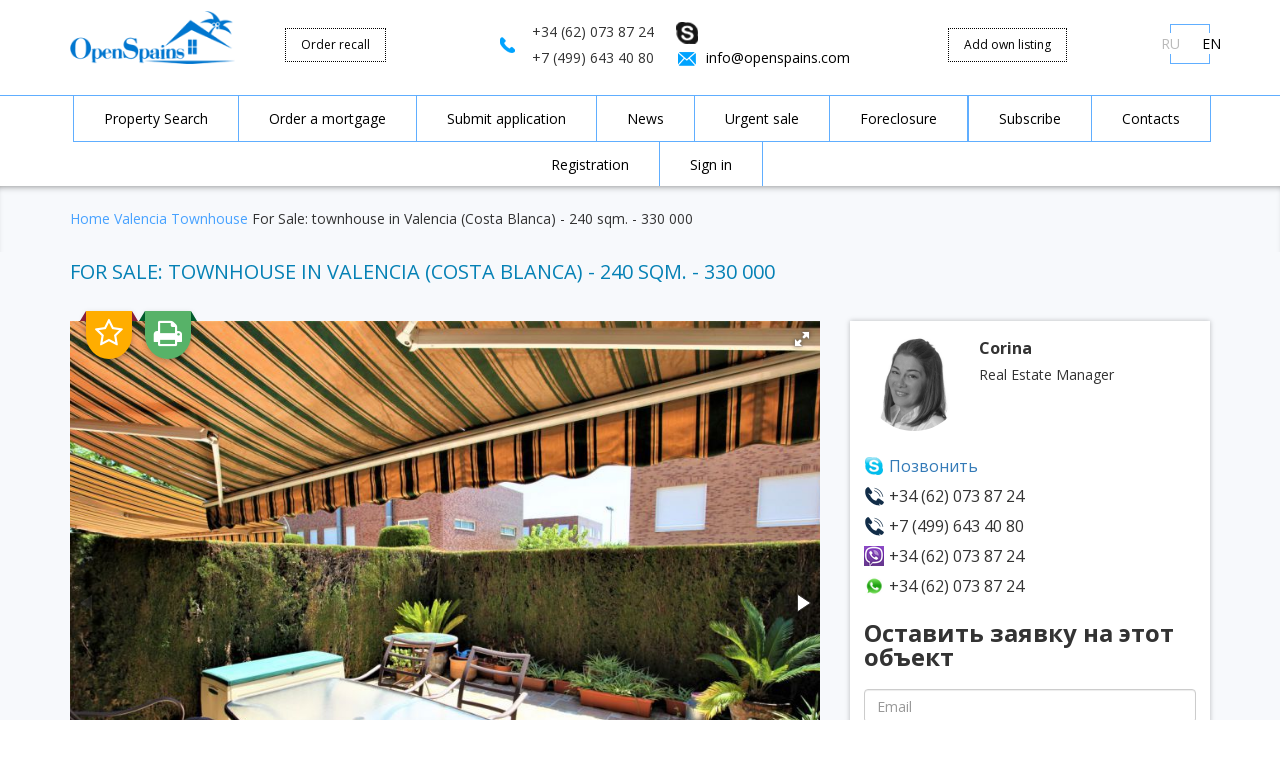

--- FILE ---
content_type: text/html; charset=UTF-8
request_url: http://openspains.com/realty66685.html
body_size: 9255
content:
<!DOCTYPE html>
<html lang="en">
<head>
	<meta charset="utf-8">
	<meta http-equiv="X-UA-Compatible" content="IE=edge">
	<meta name="viewport" content="width=device-width, initial-scale=1">
	<meta property="og:title" content="Townhouse in Valencia (Costa Blanca), buy cheap - 330 000 [66685]">
	<meta property="og:url" content="">
	<meta property="og:description" content="Townhouse in Valencia (Costa Blanca), area 240 sqm., price - 330 000 , 4 rooms, Wi-Fi, with a barbecue">
	<meta property="og:image" content="">
	<meta name="yandex-verification" content="77a65a48316ca79a" />
	<meta name="yandex-verification" content="8199932bdfce32f8" />
	<meta name="yandex-verification" content="693377f2c20ffcfa" />

	<meta name="description" content="Townhouse in Valencia (Costa Blanca), area 240 sqm., price - 330 000 , 4 rooms, Wi-Fi, with a barbecue"> 
	<meta name="keywords" content=""> 
	<meta name="livelap:index" content="noindex">
	<link href="/favicon.ico?v=2" rel="shortcut icon">
	
	<title>Townhouse in Valencia (Costa Blanca), buy cheap - 330 000 [66685]</title>
	
	<link href="https://fonts.googleapis.com/css?family=Open+Sans:300,400,700" rel="stylesheet">
	<link href="https://fonts.googleapis.com/css?family=PT+Serif:400,700" rel="stylesheet">
	<link href="/template/frontend/openspains/css/bootstrap.css" rel="stylesheet">
	 <link href="/template/frontend/openspains/css/daterangepicker.min.css" rel="stylesheet">
	<link href="/template/frontend/openspains/css/style.css" rel="stylesheet">
	<!--[if lt IE 9]>
	<script src="https://oss.maxcdn.com/html5shiv/3.7.2/html5shiv.min.js"></script>
	<script src="https://oss.maxcdn.com/respond/1.4.2/respond.min.js"></script>
	<![endif]-->







<!-- Yandex.Metrika counter -->
<script type="text/javascript">
(function (d, w, c) {
    (w[c] = w[c] || []).push(function() {
        try {
            w.yaCounter44654908 = new Ya.Metrika({id:44654908,
                    webvisor:true,
                    clickmap:true,
                    trackLinks:true,
                    accurateTrackBounce:true});
        } catch(e) { }
    });

    var n = d.getElementsByTagName("script")[0],
        s = d.createElement("script"),
        f = function () { n.parentNode.insertBefore(s, n); };
    s.type = "text/javascript";
    s.async = true;
    s.src = (d.location.protocol == "https:" ? "https:" : "http:") + "//mc.yandex.ru/metrika/watch.js";

    if (w.opera == "[object Opera]") {
        d.addEventListener("DOMContentLoaded", f, false);
    } else { f(); }
})(document, window, "yandex_metrika_callbacks");
</script>
<noscript><div><img src="//mc.yandex.ru/watch/32213049" style="position:absolute; left:-9999px;" alt="" /></div></noscript>
<!-- /Yandex.Metrika counter -->


<script type="text/javascript">
var estate_folder = ''; 
</script>



<script type="text/javascript">
var isMobile = {
    Android: function() {return navigator.userAgent.match(/Android/i);},
    BlackBerry: function() {return navigator.userAgent.match(/BlackBerry/i);},
    iOS: function() {return navigator.userAgent.match(/iPhone|iPad|iPod/i);},
    Opera: function() {return navigator.userAgent.match(/Opera Mini/i);},
    Windows: function() {return navigator.userAgent.match(/IEMobile/i);},
    any: function() {return (isMobile.Android() || isMobile.BlackBerry() || isMobile.iOS() || isMobile.Opera() || isMobile.Windows());}
};
var sliderMax=70000000;
</script>


<script type="application/ld+json">{"@context":"http:\/\/schema.org\/","@type":"Product","name":"","url":"http:\/\/openspains.com\/realty66685.html","description":"Urgent sale, tunhua of Valencia in the area of Mas CamarenaBeautiful townhouse in the complex situated in the area Mas Camarena. The house has 240 m2 on different floors in large living room, equipped","image":"http:\/\/openspains.com\/img\/data\/20181121\/img5bf564e15652a_1542808801_1.jpg","offers":{"@type":"Offer","businessFunction":"Sell","price":"330000","priceCurrency":null,"availableAtOrFrom":{"@type":"Place","address":{"@type":"PostalAddress","addressCountry":"Spain","addressRegion":"Costa Blanca","addressLocality":"Valencia"}}}}</script>
<script src="https://ajax.googleapis.com/ajax/libs/jquery/1.11.3/jquery.min.js"></script>
<script src="https://maps.googleapis.com/maps/api/js?key=AIzaSyBQ7yh4Pxyn-m-fN2BSSCgxAUwTjqxfu0k"></script>
</head><body>


	<header>
    <div class="container">
		<div class="row">
	        <div class="col-md-2 col-sm-3 col-sm-12">
				<a href="/" class="logo"><img src="/template/frontend/openspains/images/logo.png" alt="OpenSpains" title="OpenSpains"></a>
	        </div>
	        <div class="col-md-5 col-sm-6 col-md-push-2 col-sm-push-3 clearfix">
				<div class="phone">
					<span>+34 (62) 073 87 24</span>
					<span>+7 (499) 643 40 80</span>				</div>
	
				<div class="mail">
					<a href="skype:alegria-calpe?call"><i class="t-icon skype"></i></a>
					<br>					<i class="t-icon email"></i><a href="mailto:info@openspains.com">info@openspains.com</a><br>				</div>
	        </div>
	        <div class="col-md-2 col-sm-3 col-md-pull-5 col-sm-pull-6">
				<a href="#callback" class="callback link-dotted" data-toggle="modal" data-target="#callback-popup">Order recall</a>
	        </div>
	        	         <div class="col-md-2 col-sm-3 col-md-offset-0 col-sm-offset-3 hidden-xs">
				<a href="/make_order/#make_order_prop" class="register link-dotted">Add own listing</a>
			</div>
	        	       
	        <div class="col-sm-1 hidden-xs">
				<span class="lang">
					<a href="http://openspains.ru" class="">RU</a>
					<a href="http://openspains.com" class="active">EN</a>
				</span>
	        </div>
	        
	        
	        <div class="col-xs-12 visible-xs">
				<div class="links">
					<a href="/make_order/">Make order</a>
					<a href="/ipotekaorder/">Mortgage order</a>
				</div>
	        </div>
		</div>
    </div>
    
  </header>
  
  <!-- Popups -->
  	
  	
    <!-- Callback -->
    <!--noindex-->
    <div class="modal fade in modalwnd rent-form" id="callback-popup">
		<div>
			<span class="btn-close" data-dismiss="modal"></span>
			<p class="popup-head">Order recall</p>
			<hr class="sep">
			<div class="modal-body">
				<form action="/" method="get" class="popup-form">
		          <input type="text" name="fio" placeholder="Name">
		          <input type="tel" name="phone" placeholder="Phone">
		          <input type="hidden" name="target" value="Townhouse in Valencia (Costa Blanca), buy cheap - 330 000 [66685]">
		          <div class="captcha_placeholder"></div>
		          <span class="btn-skyblue blue">
		              <input type="submit" value="Order call">
		          </span>
		          <p class="form-notice">By sending a message, you hereby accept the <a href='/agreement/'>Agreement for the processing of personal data</a></p>
		        </form>
		        
			</div>
		</div>
	</div>
	<!--/noindex-->

    <!-- Login -->
    <!--noindex-->
    <div id="login-popup" class="modal fade in modalwnd">
      <div>
        <span class="btn-close" data-dismiss="modal"></span>
        <p class="popup-head">Sign in</p>
        <hr class="sep">
        
        <form action="/" method="get" class="popup-form">
        	<div class="alert alert-danger error" style="display: none;">Perhaps you made a mistake in the authorization data</div>
          <input type="text" name="login" placeholder="Login">
          <input type="password" name="password" placeholder="Password">
          <a href="/remind/" class="fpass">Forgot your password?</a>
          <span class="btn-skyblue blue">
              <input type="submit" value="Sign in">
          </span>
        </form>
        <p class="next_op">Not registered? <a href="#" class="go_register">Registration</a></p>
      </div>
    </div>
    <!--/noindex-->
    <!-- Register -->
    <!--noindex-->
    <div id="register-popup" class="modal fade in modalwnd">
      <div>
        <span class="btn-close" data-dismiss="modal"></span>
        <p class="popup-head">Register</p>
        <hr class="sep">
        <div class="alert alert-success success" style="display: none;"></div>
        <form action="/" method="get" class="popup-form">
           
            
                <div class="alert alert-danger error" style="display: none;"></div>
                                <div class="control-group el">
                    <label class="control-label"><i class="fa fa-exclamation-triangle error_mark" aria-hidden="true" style="display: none; color: Red;"></i> Login <span class="required">*</span> </label>
                    <div class="controls">
                        <input id="frm_0c77b7f6d06f642730875167e3a76d64_login" placeholder="Login" type="text" class="form-control" name="login" value="" /> 
                    </div>
                </div>
                
                                <div class="control-group el">
                    <label class="control-label"><i class="fa fa-exclamation-triangle error_mark" aria-hidden="true" style="display: none; color: Red;"></i> New password <span class="required">*</span> </label>
                    <div class="controls">
                        <input type="password" class="form-control" name="newpass" value="" /> 
                    </div>
                </div>
                
                                <div class="control-group el">
                    <label class="control-label"><i class="fa fa-exclamation-triangle error_mark" aria-hidden="true" style="display: none; color: Red;"></i> Retype new password <span class="required">*</span> </label>
                    <div class="controls">
                        <input type="password" class="form-control" name="newpass_retype" value="" /> 
                    </div>
                </div>
                
                                <div class="control-group el">
                    <label class="control-label"><i class="fa fa-exclamation-triangle error_mark" aria-hidden="true" style="display: none; color: Red;"></i> Name <span class="required">*</span> </label>
                    <div class="controls">
                        <input id="frm_0c77b7f6d06f642730875167e3a76d64_fio" placeholder="Name" type="text" class="form-control" name="fio" value="" /> 
                    </div>
                </div>
                
                                <div class="control-group el">
                    <label class="control-label"><i class="fa fa-exclamation-triangle error_mark" aria-hidden="true" style="display: none; color: Red;"></i> E-mail <span class="required">*</span> </label>
                    <div class="controls">
                        <input id="frm_0c77b7f6d06f642730875167e3a76d64_email" placeholder="E-mail" type="text" class="form-control" name="email" value="" /> 
                    </div>
                </div>
                
                                <div class="control-group el">
                    <label class="control-label"><i class="fa fa-exclamation-triangle error_mark" aria-hidden="true" style="display: none; color: Red;"></i> Phone <span class="required">*</span> </label>
                    <div class="controls">
                        <input id="frm_0c77b7f6d06f642730875167e3a76d64_phone" placeholder="Phone" type="text" class="form-control" name="phone" value="" /> 
                    </div>
                </div>
                
                                <div class="control-group el">
                    <label class="control-label"><i class="fa fa-exclamation-triangle error_mark" aria-hidden="true" style="display: none; color: Red;"></i> Captcha <span class="required">*</span> </label>
                    <div class="controls">
                        <img id="capcha_img" class="capcha_img" src="/captcha.php?captcha_session_key=b4ae7a018eeca1f78eec11d38a4ca8a1" width="180" height="80" /><br /><a href="javascript:void(0);" rel="nofollow" id="captcha_refresh_5c3d5113f58f86593f86e11eab1203b0" class="captcha_refresh">Reload image</a><br /><input type="text" placeholder="Captcha" class="form-control" name="captcha" value="" /><input type="hidden" name="captcha_session_key" value="b4ae7a018eeca1f78eec11d38a4ca8a1"><script src="/apps/system/js/md5.js"></script><script type="text/javascript">$(document).ready(function(){
	    		$("#captcha_refresh_5c3d5113f58f86593f86e11eab1203b0").click(function(){
					//var new_key=new Date().getTime();
					//var hash = CryptoJS.MD5(String(new_key));
	    			var hash = "s"+new Date().getTime();
	    			$(this).prevAll(".capcha_img").eq(0).attr("src", estate_folder+'/captcha.php?captcha_session_key=' + hash);
	        		$(this).nextAll("input[name=captcha_session_key]").val(hash);
	    		});
	    	});</script> 
                    </div>
                </div>
                
                                
                           
            
 
          <span class="btn-skyblue blue">
              <input type="submit" value="Register">
          </span>
          <p class="form-notice">By clicking the "Register" button, I accept the terms of the <a href="/agreement/">User Agreement</a> and I give OPENSPAINS consent to the processing of my personal data, in accordance with the Federal Law of July 27, 2006 Of the year No. 152-FZ "On Personal Data", on the terms and for the purposes defined by the Privacy Policy.</p>
        </form>
        <p class="next_op">Already registered? <a href="#" class="go_auth">Sign in</a></p>
      </div>
    </div>
    <!--/noindex-->
    <!-- End popups -->

  <div class="container">
    <div id="mobile-menu" class="visible-xs"></div>
    <div class="menu hidden-xs" id="menu">
		<span class="lang visible-xs">
			<a href="http://openspains.ru" class="">RU</a>
            <a href="http://openspains.com" class="active">EN</a>
		</span>
  
      <span class="btn-close visible-xs"></span>
      <ul>
      			<li><a href="/client/order/lookforrealty/">Property Search</a></li>
				<li><a href="/ipotekaorder/">Order a mortgage</a></li>
				<li><a href="/make_order/">Submit application</a></li>
				<li><a href="/news/">News</a></li>
				<li><a href="/hotsale/">Urgent sale</a></li>
				<li><a href="/sale/foreclosure/">Foreclosure</a></li>
				<li><a href="/create_subscribe/">Subscribe</a></li>
				<li><a href="/contactus/">Contacts</a></li>
						<li><a href="#register" data-toggle="modal" data-target="#register-popup">Registration</a></li>
		<li><a href="#login" data-toggle="modal" data-target="#login-popup">Sign in</a></li>
		      </ul>
      <a href="#register" class="register link-dotted" data-toggle="modal" data-target="#register-popup">Registration</a>
      <br class="visible-xs">
      <a href="#login" class="login link-dotted" data-toggle="modal" data-target="#login-popup">Sign in</a>
    </div>
  </div>	<script>
	var obj_lat='';
	var obj_lng='';
	
</script>

<div class="breadcrumbs bg-object">
	<div class="container">
		<div class="row">
			<div class="col-md-9 col-sm-12"><div itemscope itemtype="http://data-vocabulary.org/Breadcrumb"><a itemprop="url" href="/"><span itemprop="title">Home</span></a> <a itemprop="url" href="/city_valensia/"><span itemprop="title">Valencia</span></a> <a itemprop="url" href="/city_valensia/sale/townhouse/"><span itemprop="title">Townhouse</span></a> For Sale: townhouse in Valencia (Costa Blanca) - 240 sqm. - 330 000</div></div>
					</div>
	</div>
</div>

<main class="object">
	<div class="container">
		<div class="row">
			<div class="col-md-12"><h1 class="page-header">For Sale: townhouse in Valencia (Costa Blanca) - 240 sqm. - 330 000</h1></div>
		</div>
		<div class="row">
			<div class="col-md-8 col-sm-7">
      	
				<div id="objectCarousel">
					<div class="favblock">
											<a href="#" rel="nofollow" class="like addtofavorites" data-id="66685"><i class="fa fa-star-o" aria-hidden="true"></i></a>
						<a href="#" rel="nofollow" class="like removefromfavorites" data-id="66685" style="display: none;"><i class="fa fa-star" aria-hidden="true"></i></a>
										</div>
					<a href="javascript:window.print()" class="print"><i class="fa fa-print" aria-hidden="true"></i></a>
											<div id="fotorama" data-allowfullscreen="true" data-keyboard="true" data-arrows="true" data-click="true" data-swipe="true" data-nav="thumbs" data-fit="cover" data-width="100%" data-ratio="800/600">
												<a href="/img/data/20181121/img5bf564e15652a_1542808801_1.jpg" title="Townhouse in Valencia (Costa Blanca), buy cheap - 330 000 [66685] 1"><img src="/img/data/20181121/prv5bf564e15652a_1542808801_1.jpg" alt="Townhouse in Valencia (Costa Blanca), buy cheap - 330 000 [66685] 1" title="Townhouse in Valencia (Costa Blanca), buy cheap - 330 000 [66685] 1"></a>
												<a href="/img/data/20181121/img5bf564e15652a_1542808801_2.jpg" title="Townhouse in Valencia (Costa Blanca), buy cheap - 330 000 [66685] 2"><img src="/img/data/20181121/prv5bf564e15652a_1542808801_2.jpg" alt="Townhouse in Valencia (Costa Blanca), buy cheap - 330 000 [66685] 2" title="Townhouse in Valencia (Costa Blanca), buy cheap - 330 000 [66685] 2"></a>
												<a href="/img/data/20181121/img5bf564e15652a_1542808801_3.jpg" title="Townhouse in Valencia (Costa Blanca), buy cheap - 330 000 [66685] 3"><img src="/img/data/20181121/prv5bf564e15652a_1542808801_3.jpg" alt="Townhouse in Valencia (Costa Blanca), buy cheap - 330 000 [66685] 3" title="Townhouse in Valencia (Costa Blanca), buy cheap - 330 000 [66685] 3"></a>
												<a href="/img/data/20181121/img5bf564e15652a_1542808801_4.jpg" title="Townhouse in Valencia (Costa Blanca), buy cheap - 330 000 [66685] 4"><img src="/img/data/20181121/prv5bf564e15652a_1542808801_4.jpg" alt="Townhouse in Valencia (Costa Blanca), buy cheap - 330 000 [66685] 4" title="Townhouse in Valencia (Costa Blanca), buy cheap - 330 000 [66685] 4"></a>
												<a href="/img/data/20181121/img5bf564e15652a_1542808801_5.jpg" title="Townhouse in Valencia (Costa Blanca), buy cheap - 330 000 [66685] 5"><img src="/img/data/20181121/prv5bf564e15652a_1542808801_5.jpg" alt="Townhouse in Valencia (Costa Blanca), buy cheap - 330 000 [66685] 5" title="Townhouse in Valencia (Costa Blanca), buy cheap - 330 000 [66685] 5"></a>
												<a href="/img/data/20181121/img5bf564e15652a_1542808801_6.jpg" title="Townhouse in Valencia (Costa Blanca), buy cheap - 330 000 [66685] 6"><img src="/img/data/20181121/prv5bf564e15652a_1542808801_6.jpg" alt="Townhouse in Valencia (Costa Blanca), buy cheap - 330 000 [66685] 6" title="Townhouse in Valencia (Costa Blanca), buy cheap - 330 000 [66685] 6"></a>
												<a href="/img/data/20181121/img5bf564e15652a_1542808801_7.jpg" title="Townhouse in Valencia (Costa Blanca), buy cheap - 330 000 [66685] 7"><img src="/img/data/20181121/prv5bf564e15652a_1542808801_7.jpg" alt="Townhouse in Valencia (Costa Blanca), buy cheap - 330 000 [66685] 7" title="Townhouse in Valencia (Costa Blanca), buy cheap - 330 000 [66685] 7"></a>
												<a href="/img/data/20181121/img5bf564e15652a_1542808801_8.jpg" title="Townhouse in Valencia (Costa Blanca), buy cheap - 330 000 [66685] 8"><img src="/img/data/20181121/prv5bf564e15652a_1542808801_8.jpg" alt="Townhouse in Valencia (Costa Blanca), buy cheap - 330 000 [66685] 8" title="Townhouse in Valencia (Costa Blanca), buy cheap - 330 000 [66685] 8"></a>
												<a href="/img/data/20181121/img5bf564e15652a_1542808801_9.jpg" title="Townhouse in Valencia (Costa Blanca), buy cheap - 330 000 [66685] 9"><img src="/img/data/20181121/prv5bf564e15652a_1542808801_9.jpg" alt="Townhouse in Valencia (Costa Blanca), buy cheap - 330 000 [66685] 9" title="Townhouse in Valencia (Costa Blanca), buy cheap - 330 000 [66685] 9"></a>
												<a href="/img/data/20181121/img5bf564e15652a_1542808801_10.jpg" title="Townhouse in Valencia (Costa Blanca), buy cheap - 330 000 [66685] 10"><img src="/img/data/20181121/prv5bf564e15652a_1542808801_10.jpg" alt="Townhouse in Valencia (Costa Blanca), buy cheap - 330 000 [66685] 10" title="Townhouse in Valencia (Costa Blanca), buy cheap - 330 000 [66685] 10"></a>
												</div>
									</div>
		
				<div class="object-action object-action2">
					<a href="#orderMe" class="btn-skyblue3" role="button" data-toggle="modal" rel="nofollow">Send request</a>
					<a href="#propPrice" class="btn-skyblue3" role="button" data-toggle="modal" rel="nofollow">Propose Your price</a>
					<a href="#lawerConsult" class="btn-skyblue3" role="button" data-toggle="modal" rel="nofollow">Layer consultation</a>
				</div>
        
		
				<div class="side-block object-feature" style="margin-top: 20px;">
					<div class="row realty-options-top">
						<div class="col-md-6">
							<div class="object-id">ID: 66685</div>
						</div>
						<div class="col-md-6">
							<div class="object-price">
																								330 000 
																								</div>
						</div>
					</div>
		          	<div class="row">

<ul class="realty-options col-md-6">
	<li><label>Contract type:</label><span>Sale</span></li>
	<li><label>Type:</label><span>townhouse</span></li>
	
		<li><label>Total area:</label><span>240</span></li>
		
		
	

		
			
	
	
		<li><label>Rooms:</label><span>4</span></li>
		
		<li><label>Bedrooms:</label><span>3</span></li>
		
		
	
	
		<li><label>Bathrooms:</label><span>3</span></li>
		
	
</ul>
<ul class="realty-options col-md-6">
	<li><label>Region:</label><span>Costa Blanca</span></li>
	<li><label>City:</label><span>Valencia</span></li>

		<li><label>Year of construction:</label><span>2005</span></li>
		
	
		
		<li><label>B-B-Q:</label><span>1</span></li>
		
		<li><label>Wi-Fi:</label><span>1</span></li>
		
		
		<li><label>Distance to the sea:</label><span>4000</span></li>
		
	
	
	

	
	
	
</ul>
</div>		        </div>
		
						        <div class="object-desc">
					<h3>Object description</h3>
					<div class="textdesc">Urgent sale, tunhua of Valencia in the area of Mas Camarena<p>Beautiful townhouse in the complex situated in the area Mas Camarena. The house has 240 m2 on different floors in large living room, equipped kitchen, 3 bedrooms, 3 bathrooms and attic. It has a terrace of 30 m2. The townhouse also has a garage for 2 cars and a storage room. The house is equipped with air conditioning, heating with gas radiators and parquet flooring. In the urbanization we can use the shared swimming pool, a garden and a terrace. Don't wait any longer to enjoy a visit to this wonderful townhouse.</p><p>the urbanization of Mas Camarena is very well connected, easily accessed via the AP-7 and CV-35. In the hotel there is public bus and taxi. It is a quiet urbanization, close to the capital and having all the necessary services.</p><p>View: Park/garden</p><p>Location: suburb</p><p>In stock: balcony, terrace, garage, air conditioning, communal pool, furniture in rooms, kitchen, Parking, secured area, heating</p></div>
					<a href="#" class="textdesc-more">Больше</a>
		        </div>
				
		        				
				<div class="side-block object-feature hidden-xs" style="margin-top: 20px;">
		         <div class="row">
			<div class="col-md-6">
				<div class="manager-lead-info">
					<div class="manager-card-photo">
			            <img src="/template/frontend/openspains/img/agents/corina.jpg" alt="Corina">
			        </div>
			       <div class="manager-card-name">Corina</div>
				    <div class="manager-card-post">Real Estate Manager</div>
				     <div class="aget-contact-manager-info">
				            <div class="manager-lead-skype aget-contact-manager-skype"><a href="skype:alegria-calpe?chat">Позвонить</a></div>
				            <div class="manager-lead-phone">+34 (62) 073 87 24</div>
				      </div>
				</div>
				
			</div>
			<div class="col-md-6">
				<div class="manager-lead-form" id="inlineF2" data-action="save_realty_order">
			        <div class="error alert alert-danger" style="display: none;">error</div>
					<div class="ok alert alert-success" style="display: none;">okYour application is accepted. Our manager will contact you soon</div>
			        <form class="fbdy">
						  <div class="form-group">
						    <input type="text" class="form-control" name="email" placeholder="Email">
						  </div>
						  <div class="form-group">
						    <input type="text" class="form-control" name="phone" placeholder="Телефон">
						  </div>
						  <div class="form-group">
						    <input type="text" class="form-control" name="skype" placeholder="Skype">
						  </div>
						  <div class="form-group">
						    <input type="text" class="form-control" name="fio" placeholder="Имя">
						  </div>
						  <div class="form-group">
						    <textarea rows="10" class="form-control" name="text" placeholder="Например, налог на недвижимость в Вене"></textarea>
						  </div>
						  <input type="hidden" name="rid" value="66685">
						
						  <button type="submit" class="btn btn-primary btn-block goAct">Отправить заявку</button>
						</form>
			    </div>
		
			</div>
			
		</div>
		         </div>
		         
		         				
				
        
        
		        		</div>
	
		<div class="col-md-4 col-sm-5">
			<div class="side-block aget-contact">
	        	<div class="aget-contact-content">
			    	<div class="aget-contact-manager">
			    		<div class="aget-contact-top">
				            <div class="aget-contact-manager-img">
				                <img src="/template/frontend/openspains/img/agents/corina.jpg" alt="Corina">
				            </div>
					        <div class="aget-contact-manager-fio">
					            <div class="aget-contact-manager-name">Corina</div>
					            <div class="aget-contact-manager-post">Real Estate Manager</div>
					       	</div>
				       	</div>
				        <div class="aget-contact-manager-info">
				            <div class="aget-contact-manager-item aget-contact-manager-skype"><a href="skype:alegria-calpe?chat">Позвонить</a></div>
				            <div class="aget-contact-manager-item aget-contact-manager-phone">+34 (62) 073 87 24</div>
				            <div class="aget-contact-manager-item aget-contact-manager-phone">+7 (499) 643 40 80</div>
				            <div class="aget-contact-manager-item aget-contact-manager-viber">+34 (62) 073 87 24</div>
				            <div class="aget-contact-manager-item aget-contact-manager-watsapp">+34 (62) 073 87 24</div>
				        </div>
					</div>
					<div class="aget-contact-form" id="inlineF1" data-action="save_realty_order">
						<h3>Оставить заявку на этот объект</h3>
						<div class="error alert alert-danger" style="display: none;">Specify your name, email, Skype or phone number so that we can contact you.</div>
					<div class="ok alert alert-success" style="display: none;">Your application is accepted. Our manager will contact you soon</div>
						<form class="fbdy">
						  <div class="form-group">
						    <input type="text" class="form-control" name="email" placeholder="Email">
						  </div>
						  <div class="form-group">
						    <input type="text" class="form-control" name="phone" placeholder="Телефон">
						  </div>
						  <div class="form-group">
						    <input type="text" class="form-control" name="skype" placeholder="Skype">
						  </div>
						  <div class="form-group">
						    <input type="text" class="form-control" name="name" placeholder="Имя">
						  </div>
						  <div class="form-group">
						    <textarea class="form-control" name="text" placeholder="Например, налог на недвижимость в Вене"></textarea>
						  </div>
						<input type="hidden" name="rid" value="66685">
						  <button type="submit" class="btn btn-primary btn-block goAct">Отправить заявку</button>
						</form>
					</div>
			    </div>
	        </div>
	     
			
			<div class="object-action">
				<a href="#recallMe" class="btn-skyblue2 small" role="button" data-toggle="modal" data-target="#callback-popup" rel="nofollow">Order recall</a>
				<a href="#ascSeller" id="ascSellerButton" class="btn-skyblue2 small" role="button" data-toggle="modal" rel="nofollow">Asc seller</a>
				<a href="/ipotekaorder/" class="btn-skyblue2 small">Order mortgage</a>
				<a href="#propPrice" class="btn-skyblue2 small" role="button" data-toggle="modal" rel="nofollow">Propose Your price</a>
				<a href="#reservMe" id="reservMeButton" class="btn-skyblue2 small" role="button" data-toggle="modal" rel="nofollow">Reservation</a>
	        </div>
        
        
        					<div class="side-block calc mortgage_calc">
  <h3 class="blue">Mortgage Calculator</h3>
  <form action="/" method="get">
  	  	<label for="cost">Cost: <strong>330 000</strong></label>
  	<input type="text" class="val" name="mg_price" value="330000" style="display: none;">
  	   
    
    <label for="down-payment">First payment: <span id="mg_sum"></span>%</label>
    <div class="csliderw">
    	<div class="csliderwv">
     	<input type="text" class="val" name="mg_sum" value="" disabled style="display: none;">
     </div>
    	<div class="cslider" data-from="20" data-for="80" data-step="1" data-val="40" data-vid="mg_sum"></div>
    	 
    </div>       
    <label for="credit-term">Credit term: <span id="mg_ye"></span> years</label>
    <div class="sliderwb">
     <div class="csliderw">
     	<div class="cslider" data-from="5" data-for="25" data-step="1" data-val="15" data-vid="mg_ye"></div>
     	 <input type="text" class="val" name="mg_ye" value="" disabled style="display: none;">
     </div>
     
    </div>
    
    <label for="interest-rate">Interest rate: <span id="mg_pr"></span>%</label>
    <div class="csliderw">
    	<div class="cslider" data-from="1.5" data-for="5" data-step="0.1" data-val="2.7" data-vid="mg_pr"></div>
    	 <input type="text" class="val" name="mg_pr" value="" disabled style="display: none;">
    </div>   
    
    <div class="mg_res">
    <p><span>Loan Amount</span> &euro; <span id="amount-credit">75 000</span></p>
    <p><span>General payments</span> &euro; <span id="total-payment">123 000</span></p>
    <p><span>Rise in price</span> &euro; <span id="rise-price">48 000</span></p>
    <p><span>Monthly payment</span> &euro; <span id="month-payment">34 000</span></p>
    </div>
    <span class="btn-skyblue blue">
      
      <a href="/ipotekaorder/">Apply for a mortgage</a>
    </span>
  </form>
</div>						
			
        
 			<div class="side-block">
				<h3 class="text-center">Ready-made solutions</h3>
					
											<a href="/city_valensia/sale/priceunder50000/" class="solution"><i class="icon-solution to500"></i>Up to 50&nbsp;000</a>
																		<a href="/city_valensia/sale/priceover50000/" class="solution"><i class="icon-solution from500"></i>From 50&nbsp;000</a>
																		<a href="/city_valensia/sale/priceover100000/" class="solution"><i class="icon-solution from1000"></i>From 100&nbsp;000</a>
																		<a href="/city_valensia/sale/priceover200000/" class="solution"><i class="icon-solution from2000"></i>From 200&nbsp;000</a>
																		<a href="/city_valensia/sale/nearsea/" class="solution"><i class="icon-solution sea"></i>Near the sea</a>
																		<a href="/city_valensia/sale/elite/" class="solution"><i class="icon-solution elite"></i>Luxury Property</a>
																		<a href="/city_valensia/sale/newbuilds/" class="solution"><i class="icon-solution new"></i>New housing</a>
																		<a href="/city_valensia/sale/resale/" class="solution"><i class="icon-solution second"></i>Secondary Property</a>
												
												<a href="/city_valensia/sale/kvartiri-i-komnati/" class="solution"><i class="icon-solution flat"></i>Apartments</a>
																		<a href="/city_valensia/sale/doma-i-dachi/" class="solution"><i class="icon-solution house"></i>Houses</a>
																		<a href="/city_valensia/sale/zemelnie-uchastki/" class="solution"><i class="icon-solution land"></i>Plots of land</a>
																		<a href="/city_valensia/sale/kommercheskaya-nedvijimost/" class="solution"><i class="icon-solution commercial"></i>Commercial Real Estate</a>
									</div>
        
			
		</div>

		</div>
	</div>
</main>

<div class="modal fade in modalwnd rent-form" id="ascSeller" data-action="save_asc_seller">
	<div>
		<span class="btn-close" data-dismiss="modal"></span>
		<p class="popup-head">Asc seller</p>
		<hr class="sep">
		<div class="modal-body">
			<div class="error alert alert-danger" style="display: none;">Specify your name, email, Skype or phone number so that we can contact you and your question.</div>
			<div class="ok alert alert-success" style="display: none;">Your application is accepted. Our manager will contact you soon</div>
			<div class="fbdy">
			<div class="row-fluid">
				<div class="span12">
					<input type="text" placeholder="Name…" name="name" required>
					<input type="text" placeholder="E-mail…" name="email">
					<input type="text" placeholder="Phone…" name="phone">
					<input type="text" placeholder="Skype…" name="skype">
				</div>
			</div>
			<div class="row-fluid">
				<div class="span12">
					<fieldset>
						<textarea name="text_d" disabled="true" style="width: 100%;height: 80px;">ID:66685
townhouse
Spain, Costa Blanca, Valencia
</textarea>
					</fieldset>
				</div>
			</div>
			<div class="row-fluid">
				<div class="span12">
					<fieldset>
						<textarea name="text" style="width: 100%;height: 100px;" placeholder="Remark"></textarea>
						<input type="hidden" name="rid" value="66685" />
					</fieldset>
				</div>
			</div>
			<span class="btn-skyblue blue">
				<input type="submit" class="goAct" value="Asc question">
            </span>
            </div>
            <p class="form-notice">By sending a message, you hereby accept the <a href='/agreement/'>Agreement for the processing of personal data</a></p>
		</div>
	</div>
</div>

<div class="modal fade in modalwnd rent-form" id="orderMe" data-action="save_realty_order">
	<div>
		<span class="btn-close" data-dismiss="modal"></span>
		<p class="popup-head">Request for an object</p>
		<hr class="sep">
		<div class="modal-body">
			<form>
			<div class="error alert alert-danger" style="display: none;">Specify your name, email, Skype or phone number so that we can contact you.</div>
			<div class="ok alert alert-success" style="display: none;">Your application is accepted. Our manager will contact you soon</div>
			<div class="fbdy">
			<div class="row-fluid">
				<div class="span12">
					<input type="text" placeholder="Name…" name="fio">
					<input type="text" placeholder="E-mail…" name="email">
					<input type="text" placeholder="Phone…" name="phone">
					<input type="text" placeholder="Skype…" name="skype">
				</div>
			</div>
			<div class="row-fluid">
				<div class="span12">
					<fieldset>
						<textarea name="text_d" disabled="true" style="width: 100%;height: 80px;">ID:66685
townhouse
Spain, Costa Blanca, Valencia
</textarea>
					</fieldset>
				</div>
			</div>
			<div class="row-fluid">
				<div class="span12">
					<fieldset>
						<textarea name="message" style="width: 100%;height: 100px;" placeholder="Remark"></textarea>
						<input type="hidden" name="realty_id" value="66685" />
					</fieldset>
				</div>
			</div>
			<div class="captcha_placeholder"></div>
			<span class="btn-skyblue blue">
				<input type="submit" class="goAct" value="Send">
            </span>
            </div>
            <p class="form-notice">By sending a message, you hereby accept the <a href='/agreement/'>Agreement for the processing of personal data</a></p>
            </form>
		</div>
	</div>
</div>

<div class="modal fade in modalwnd rent-form" id="reservMe" data-action="save_realty_reservation">
	<div>
		<span class="btn-close" data-dismiss="modal"></span>
		<p class="popup-head">Estate reservation</p>
		<hr class="sep">
		<div class="modal-body">
			<form>
			<div class="error alert alert-danger" style="display: none;"></div>
			<div class="ok alert alert-success" style="display: none;">Your application is accepted. Our manager will contact you soon</div>
			<div class="fbdy">
			<div class="row-fluid">
				<div class="span12">
					<input type="text" placeholder="Name…" name="fio">
					<input type="text" placeholder="E-mail…" name="email">
					<input type="text" placeholder="Phone…" name="phone">
					<input type="text" placeholder="Skype…" name="skype">
				</div>
			</div>
			<div class="row-fluid">
				<div class="span12">
					<fieldset>
						<textarea name="text_d" disabled="true" style="width: 100%;height: 80px;">ID:66685
townhouse
Spain, Costa Blanca, Valencia
</textarea>
					</fieldset>
				</div>
			</div>
			<div class="row-fluid">
				<div class="span12">
					<fieldset>
						<textarea name="message" style="width: 100%;height: 100px;" placeholder="Remark"></textarea>
						<input type="hidden" name="realty_id" value="66685" />
					</fieldset>
				</div>
			</div>
			<div class="captcha_placeholder"></div>
			<span class="btn-skyblue blue">
				<input type="submit" class="goAct" value="Reserv">
            </span>
            </div>
            <p class="form-notice">By sending a message, you hereby accept the <a href='/agreement/'>Agreement for the processing of personal data</a></p>
            </form>
		</div>
	</div>
</div>

<div class="modal fade in modalwnd rent-form" id="propPrice" data-action="propose_realty_price">
	<div>
		<span class="btn-close" data-dismiss="modal"></span>
		<p class="popup-head">Propose Your price</p>
		<hr class="sep">
		<div class="modal-body">
			<form>
			<div class="error alert alert-danger" style="display: none;"></div>
			<div class="ok alert alert-success" style="display: none;">Your application is accepted. Our manager will contact you soon</div>
			<div class="fbdy">
			<div class="row-fluid">
				<div class="span12">
					<input type="text" placeholder="Name…" name="fio">
					<input type="text" placeholder="E-mail…" name="email">
					<input type="text" placeholder="Phone…" name="phone">
					<input type="text" placeholder="Skype…" name="skype">
				</div>
			</div>
			<div class="row-fluid">
				<div class="span12">
					<input type="text" placeholder="Propose Your price…" name="price">
				</div>
			</div>
			<div class="row-fluid">
				<div class="span12">
					<fieldset>
						<textarea name="text_d" disabled="true" style="width: 100%;height: 80px;">ID:66685
townhouse
Spain, Costa Blanca, Valencia
</textarea>
					</fieldset>
				</div>
			</div>
			<div class="row-fluid">
				<div class="span12">
					<fieldset>
						<textarea name="message" style="width: 100%;height: 100px;" placeholder="Remark"></textarea>
						<input type="hidden" name="realty_id" value="66685" />
					</fieldset>
				</div>
			</div>
			<div class="captcha_placeholder"></div>
			<span class="btn-skyblue blue">
				<input type="submit" class="goAct" value="Propose">
            </span>
            </div>
            <p class="form-notice">By sending a message, you hereby accept the <a href='/agreement/'>Agreement for the processing of personal data</a></p>
            </form>
		</div>
	</div>
</div>


<div class="modal fade in modalwnd rent-form" id="lawerConsult" data-action="lawer_consult">
	<div>
		<span class="btn-close" data-dismiss="modal"></span>
		<p class="popup-head">Legal advice</p>
		<hr class="sep">
		<div class="modal-body">
			<form>
			<div class="error alert alert-danger" style="display: none;"></div>
			<div class="ok alert alert-success" style="display: none;">Your application is accepted. Our manager will contact you soon</div>
			<div class="fbdy">
			<div class="row-fluid">
				<div class="span12">
					<input type="text" placeholder="Name…" name="fio">
					<input type="text" placeholder="E-mail…" name="email">
					<input type="text" placeholder="Phone…" name="phone">
					<input type="text" placeholder="Skype…" name="skype">
				</div>
			</div>			
			<div class="row-fluid">
				<div class="span12">
					<fieldset>
						<textarea name="text_d" disabled="true" style="width: 100%;height: 80px;">ID:66685
townhouse
Spain, Costa Blanca, Valencia
</textarea>
					</fieldset>
				</div>
			</div>
			<div class="row-fluid">
				<div class="span12">
					<fieldset>
						<textarea name="message" style="width: 100%;height: 100px;" placeholder=""></textarea>
						<input type="hidden" name="realty_id" value="66685" />
					</fieldset>
				</div>
			</div>
			<div class="captcha_placeholder"></div>
			<span class="btn-skyblue blue">
				<input type="submit" class="goAct" value="Enroll">
            </span>
            </div>
            <p class="form-notice">By sending a message, you hereby accept the <a href='/agreement/'>Agreement for the processing of personal data</a></p>
            </form>
		</div>
	</div>
</div>



<script type="text/javascript">
	var panorama;
	function initializeRealtyMap() {
    	var myOptions = {
      			scrollwheel: false,
      			zoom: 16,
      			center: latlng,
      			mapTypeId: google.maps.MapTypeId.ROADMAP,
      			scaleControl: true,
      			zoomControl: true,
      			zoomControlOptions: {
      				position: google.maps.ControlPosition.LEFT_CENTER
      			},
      			mapTypeControl: true,
      			mapTypeControlOptions: {
      				position: google.maps.ControlPosition.RIGHT_BOTTOM
      			},
      			streetViewControl: false
      		};
       if(obj_lat!='' && obj_lng!=''){
            var latlng = new google.maps.LatLng(obj_lat, obj_lng);
            myOptions.center=latlng;
            var map = new google.maps.Map(document.getElementById("MAP_map"), myOptions);
            var marker = new google.maps.Marker({
                position: latlng, 
                map: map
            });
            
            var panoposition = {lat: obj_lat, lng: obj_lng};
            var sv = new google.maps.StreetViewService();
        	panorama = new google.maps.StreetViewPanorama(document.getElementById('MAP_pano'));
        	sv.getPanorama({location: panoposition, radius: 50}, processSVData);
        }/*else{
			$('#MAP_pano').hide();
    	    $('#map_on').hide();
    	    $('.map_wrap_block_in_pano').hide();
    	    $('#pano_on').hide();
            var geocoder = new google.maps.Geocoder();
            geocoder.geocode({'address':address},function(data, status){
				if (status == google.maps.GeocoderStatus.OK){
					var lat=data[0].geometry.location.lat();
					var lng=data[0].geometry.location.lng();
					var latlng = new google.maps.LatLng(lat, lng);
					myOptions.center=latlng;
					var map = new google.maps.Map(document.getElementById("MAP_map"), myOptions);
					var marker = new google.maps.Marker({
						position: latlng, 
						map: map,
						title:address
					});
				}else{
					$('#MAP_map').hide();
				}
			});
		}*/
	};
	
	

function processSVData(data, status){
	if(status === google.maps.StreetViewStatus.OK){
		panorama.setPano(data.location.pano);
		panorama.setPov({
			heading: 270,
			pitch: 0
		});
		panorama.setVisible(true);
	}else{
		$('#MAP_pano').hide();
		$('#map_on').hide();
		$('.map_wrap_block_in_pano').hide();
		$('#pano_on').hide();
	}
}
$(document).ready(function(){
	
	if(obj_lat!='' && obj_lng!=''){
		initializeRealtyMap();
    	$('#pano_on').click(function(){
        	$('.map_wrap_block_in_pano').animate({'height': '400px'});
        	$('.map_wrap_block_in_map').animate({'height': '0px'});
        	$(this).hide();
        	$('#map_on').show();
        });
        $('#map_on').click(function(){
        	$('.map_wrap_block_in_map').animate({'height': '400px'});
        	$('.map_wrap_block_in_pano').animate({'height': '0px'});
        	$(this).hide();
        	$('#pano_on').show();
		});
	}
});
        
</script>

            
<link  href="/template/frontend/openspains/js/fotorama/fotorama.css" rel="stylesheet">
<script src="/template/frontend/openspains/js/fotorama/fotorama.js"></script>
<script src="/template/frontend/openspains/js/realty_view.js"></script>	<footer>
    <div class="container">
		<div class="row">
			<div class="col-md-4">
				<address>
					<p class="title">OPENSPAINS</p>
					<p>03710 Spain</p>
					<p>Calpe</p>
					<p>calle Corbeta, 7</p>
				</address>
			</div>
			<div class="col-md-4 hidden-xs">
				<ul>
					<li><a href="/">О проекте</a></li>
					<li><a href="/contactus/">Контакты</a></li>
					<li><a href="/agreement/">Оферта</a></li>
   				</ul>
			</div>
			<div class="col-md-4">
				<div class="socbutton">
																			</div>
			</div>
		</div>
		
	</div>
</footer>
<script src="/template/frontend/openspains/libs/share42/share42.js"></script>
  
  <script src="/template/frontend/openspains/js/jquery.mobile.custom.min.js"></script>
  <script src="/template/frontend/openspains/js/bootstrap.min.js"></script>
  <script src="/template/frontend/openspains/js/bootstrap-slider.js"></script>
  <script src="/template/frontend/openspains/js/script.js"></script>
  <script type="text/javascript" src="/template/frontend/openspains/js/jquery.cookie.js"></script>
  <link rel="stylesheet" href="/template/frontend/openspains/css/font-awesome/css/font-awesome.min.css">
  
		<div itemscope itemtype="http://schema.org/Organization" style="display: none;">
        <a itemprop="url" href="http://openspains.ru/" rel="nofollow">Home</a>
        <img itemprop="logo" src="/template/frontend/openspains/images/logo.png" alt="" title="">
		<span itemprop="name"></span>
				<span itemprop="email">info@openspains.com</span>
						<span itemprop="telephone">+34 (62) 073 87 24</span>
						<span itemprop="telephone">+7 (499) 643 40 80</span>
						<span itemprop="telephone">+34 (62) 073 87 24</span>
		    </div>
<script type="text/javascript" src="/apps/system/js/sitebillcore.js" async></script>
<script type="text/javascript" src="/apps/client/js/clientorderajax.js"></script>

<!-- <script type="text/javascript" src="/template/frontend/openspains/js/search_form.js"></script> -->
<script type="text/javascript" src="/apps/system/js/refresher.functions.js"></script>
<script type="text/javascript" src="/apps/system/js/jquery.maskedinput.min.js"></script>
</body>
</html>

--- FILE ---
content_type: text/html; charset=UTF-8
request_url: http://openspains.com/js/ajax.php
body_size: 555
content:
<img id="capcha_img" class="capcha_img" src="/captcha.php?captcha_session_key=358b5f29af29edc041d3fd6bad1056f0" width="180" height="80" /><br /><a href="javascript:void(0);" rel="nofollow" id="captcha_refresh_d3f0cbdf4eb8ff16a764e2316805774a" class="captcha_refresh">Reload image</a><br /><input type="text" placeholder="Защитный код" class="form-control" name="captcha" value="" /><input type="hidden" name="captcha_session_key" value="358b5f29af29edc041d3fd6bad1056f0"><script src="/apps/system/js/md5.js"></script><script type="text/javascript">$(document).ready(function(){
	    		$("#captcha_refresh_d3f0cbdf4eb8ff16a764e2316805774a").click(function(){
					//var new_key=new Date().getTime();
					//var hash = CryptoJS.MD5(String(new_key));
	    			var hash = "s"+new Date().getTime();
	    			$(this).prevAll(".capcha_img").eq(0).attr("src", estate_folder+'/captcha.php?captcha_session_key=' + hash);
	        		$(this).nextAll("input[name=captcha_session_key]").val(hash);
	    		});
	    	});</script>

--- FILE ---
content_type: text/html; charset=UTF-8
request_url: http://openspains.com/js/ajax.php
body_size: 559
content:
<img id="capcha_img" class="capcha_img" src="/captcha.php?captcha_session_key=3409f016bf85e06fe38732821097d297" width="180" height="80" /><br /><a href="javascript:void(0);" rel="nofollow" id="captcha_refresh_7386283b5467203443ed7b079fda6ef9" class="captcha_refresh">Reload image</a><br /><input type="text" placeholder="Защитный код" class="form-control" name="captcha" value="" /><input type="hidden" name="captcha_session_key" value="3409f016bf85e06fe38732821097d297"><script src="/apps/system/js/md5.js"></script><script type="text/javascript">$(document).ready(function(){
	    		$("#captcha_refresh_7386283b5467203443ed7b079fda6ef9").click(function(){
					//var new_key=new Date().getTime();
					//var hash = CryptoJS.MD5(String(new_key));
	    			var hash = "s"+new Date().getTime();
	    			$(this).prevAll(".capcha_img").eq(0).attr("src", estate_folder+'/captcha.php?captcha_session_key=' + hash);
	        		$(this).nextAll("input[name=captcha_session_key]").val(hash);
	    		});
	    	});</script>

--- FILE ---
content_type: text/html; charset=UTF-8
request_url: http://openspains.com/js/ajax.php
body_size: 558
content:
<img id="capcha_img" class="capcha_img" src="/captcha.php?captcha_session_key=569679e03764b960493ed64fa8685270" width="180" height="80" /><br /><a href="javascript:void(0);" rel="nofollow" id="captcha_refresh_e2bdc0d05b4fe78c1d232f9f420c6332" class="captcha_refresh">Reload image</a><br /><input type="text" placeholder="Защитный код" class="form-control" name="captcha" value="" /><input type="hidden" name="captcha_session_key" value="569679e03764b960493ed64fa8685270"><script src="/apps/system/js/md5.js"></script><script type="text/javascript">$(document).ready(function(){
	    		$("#captcha_refresh_e2bdc0d05b4fe78c1d232f9f420c6332").click(function(){
					//var new_key=new Date().getTime();
					//var hash = CryptoJS.MD5(String(new_key));
	    			var hash = "s"+new Date().getTime();
	    			$(this).prevAll(".capcha_img").eq(0).attr("src", estate_folder+'/captcha.php?captcha_session_key=' + hash);
	        		$(this).nextAll("input[name=captcha_session_key]").val(hash);
	    		});
	    	});</script>

--- FILE ---
content_type: text/html; charset=UTF-8
request_url: http://openspains.com/js/ajax.php
body_size: 557
content:
<img id="capcha_img" class="capcha_img" src="/captcha.php?captcha_session_key=75883d4bde07591d01855fc631963747" width="180" height="80" /><br /><a href="javascript:void(0);" rel="nofollow" id="captcha_refresh_199afdf0f39196a9d73bbd262315e1eb" class="captcha_refresh">Reload image</a><br /><input type="text" placeholder="Защитный код" class="form-control" name="captcha" value="" /><input type="hidden" name="captcha_session_key" value="75883d4bde07591d01855fc631963747"><script src="/apps/system/js/md5.js"></script><script type="text/javascript">$(document).ready(function(){
	    		$("#captcha_refresh_199afdf0f39196a9d73bbd262315e1eb").click(function(){
					//var new_key=new Date().getTime();
					//var hash = CryptoJS.MD5(String(new_key));
	    			var hash = "s"+new Date().getTime();
	    			$(this).prevAll(".capcha_img").eq(0).attr("src", estate_folder+'/captcha.php?captcha_session_key=' + hash);
	        		$(this).nextAll("input[name=captcha_session_key]").val(hash);
	    		});
	    	});</script>

--- FILE ---
content_type: text/html; charset=UTF-8
request_url: http://openspains.com/js/ajax.php
body_size: 555
content:
<img id="capcha_img" class="capcha_img" src="/captcha.php?captcha_session_key=158d6984b8a83b9b4daee010e770eb88" width="180" height="80" /><br /><a href="javascript:void(0);" rel="nofollow" id="captcha_refresh_010e5477e709843f3b41c4e42fc3982f" class="captcha_refresh">Reload image</a><br /><input type="text" placeholder="Защитный код" class="form-control" name="captcha" value="" /><input type="hidden" name="captcha_session_key" value="158d6984b8a83b9b4daee010e770eb88"><script src="/apps/system/js/md5.js"></script><script type="text/javascript">$(document).ready(function(){
	    		$("#captcha_refresh_010e5477e709843f3b41c4e42fc3982f").click(function(){
					//var new_key=new Date().getTime();
					//var hash = CryptoJS.MD5(String(new_key));
	    			var hash = "s"+new Date().getTime();
	    			$(this).prevAll(".capcha_img").eq(0).attr("src", estate_folder+'/captcha.php?captcha_session_key=' + hash);
	        		$(this).nextAll("input[name=captcha_session_key]").val(hash);
	    		});
	    	});</script>